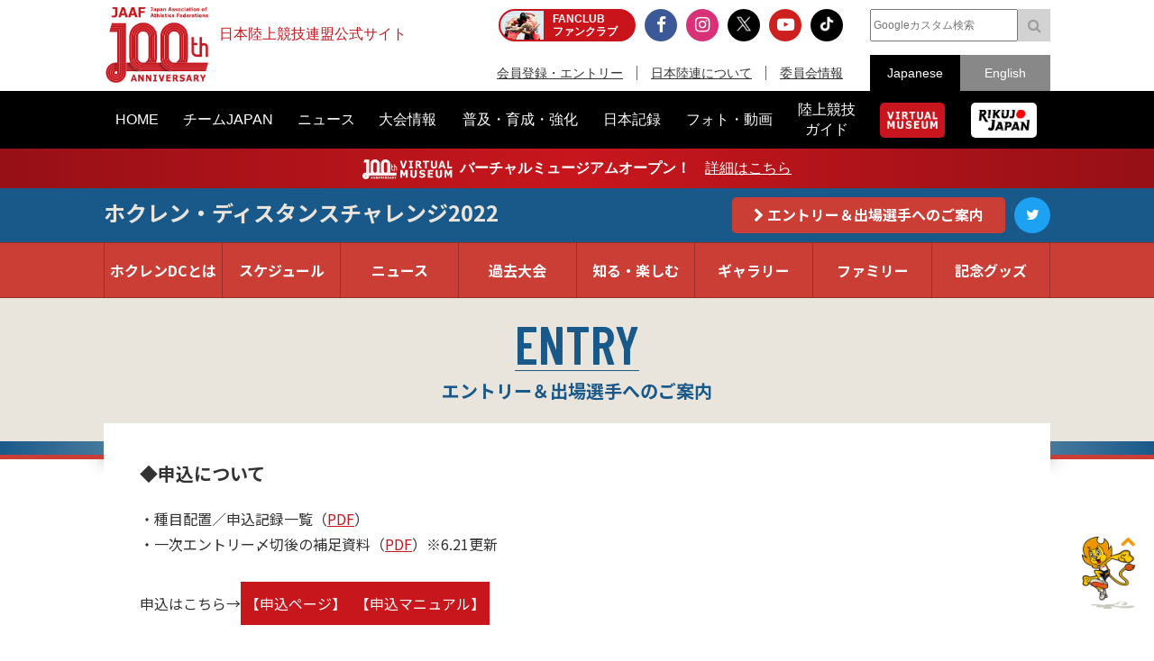

--- FILE ---
content_type: text/css
request_url: https://www.jaaf.or.jp/css/distance/2022/distance.css?230118
body_size: 2892
content:
@charset "UTF-8";
@import url("distance-pc.css?220628") screen and (min-width:641px);
@import url("distance-sp.css?220628") screen and (max-width:640px);
@import url('https://fonts.googleapis.com/css2?family=Barlow+Condensed:wght@600&family=Noto+Sans+JP:wght@400;700&display=swap');

.distance2022 .contents{position: relative; padding-bottom:0;font-family: 'Noto Sans JP', "メイリオ", Meiryo,"HiraKakuPro-W3","ヒラギノ角ゴ Pro W3","Helvetica Neue", Helvetica, "Arial", "ＭＳ Ｐゴシック",sans-serif;}
.distance2022.distanceTop .contents{background-color:#eae5dc;}
.distance2022 .contents a:hover{-webkit-transition: all 0.25s;-moz-transition: all 0.25s;-ms-transition: all 0.25s;-o-transition: all 0.25s;transition: all 0.25s;}
.distance2022:not(.distanceTop) .contents .topicsArea li > a{color: #333333;}
.distance2022 h2 {font-family: 'Noto Sans JP', "メイリオ", Meiryo,"HiraKakuPro-W3","ヒラギノ角ゴ Pro W3","Helvetica Neue", Helvetica, "Arial", "ＭＳ Ｐゴシック",sans-serif;}
.distance2022 .localHeader a	{text-decoration: none;}
.distance2022 .localHeader a:hover, .distance2022 .localHeader a:active	{background-color: #124367;}
.distance2022 .localHeader > a	{display: block; color: #eae5dc; background-color: #18598a;}
.distance2022 .localHeader > .localHeaderTool a	{color: #ffffff; background-color: #ca3e36; border-radius: 5px; font-weight: bold;}
.distance2022 .localHeader > .localHeaderTool a:hover, .distance2022 .localHeader > .localHeaderTool a:active	{background-color: #972e28;}
.distance2022 .localHeader > .localHeaderTool a:before	{display: inline-block; content: "\f054"; margin-right: 0.25em; font-family: fontAwesome; font-weight: normal;}
.distance2022 .localHeader > .localHeaderTool a.twitter	{margin-left: 10px; color: #ffffff; background-color: #1da1f2; border-radius: 20px; overflow: hidden; text-align: center;}
.distance2022 .localHeader > .localHeaderTool a.twitter:hover, .distance2022 .localHeader > .localHeaderTool a.twitter:active	{background-color: #1679b5;}
.distance2022 .localHeader > .localHeaderTool a.twitter:before	{display: block; content: "\f099"; margin-right: 0; font-family: fontAwesome; font-weight: normal; text-align: center;}
.distance2022 .kv	{text-align: center; border-top: 1px solid #eae5dc;}
.distance2022 h3.heading {color: #ffffff; text-align: center;}
.distance2022:not(.distanceTop) h3.heading {position: relative; margin-bottom: 0; padding: 1.0em 0; color: #18598a; background-color: #eae5dc;}
.distance2022 h3.heading em {display: inline-block; border-bottom: 1px solid #ffffff; font-family: 'Barlow Condensed', sans-serif; font-size: 3.0em; line-height: 1.0; }
.distance2022 h3.heading.blue {color: #18598a; }
.distance2022 h3.heading.blue em, .distance2022:not(.distanceTop) h3.heading em {border-bottom: 1px solid #18598a;}
.distance2022 h3.heading span {display: block; margin-top: 0.25em;}
.distance2022 h3.heading + .localMain .inner {background-color: #ffffff;}
.distance2022 .buttonMore {text-align: center; line-height: 1.0;}
.distance2022 .buttonMore a {display: inline-block; position: relative; color: #ffffff; background-color: #ca3e36; font-family: 'Barlow Condensed', sans-serif; font-size: 1.25em; font-weight: 600; text-decoration: none;}
.distance2022 .secField.news .buttonMore a {color: #ca3e36; background-color: #ffffff;}
.distance2022 .buttonMore a:hover, .distance2022 .buttonMore a:active {background-color: #972e28;}
.distance2022 .secField.news .buttonMore a:hover, .distance2022 .secField.news .buttonMore a:active {background-color: #972e28;}
.distance2022 .buttonMore a:before {display: block; content: ""; position: absolute; bottom: -4px; right: -4px; width: 100%; height: 100%; border: 2px solid #ca3e36; box-sizing: border-box;}
.distance2022 .secField.news .buttonMore a:before {border-color: #ffffff;}
.distance2022 .buttonMore a:hover:before, .distance2022 .buttonMore a:active:before {bottom: 0; right: 0; border-color: #972e28; -webkit-transition: all 0.25s;-moz-transition: all 0.25s;-ms-transition: all 0.25s;-o-transition: all 0.25s;transition: all 0.25s;}
.distance2022 .secField.news .buttonMore a:hover:before, .distance2022 .secField.news .buttonMore a:active:before {border-color: #972e28;}
.distance2022 .secField.live{color: #ffffff; background-color: #18598a;}
.distance2022 .secField.schedule{background-color: #eae5dc;}
.distance2022 .secField.news{background-color: #ca3e36;}
.distance2022 .secField.gallery{background-color: #18598a;}
.distance2022 .secInfo .col:first-child b {font-family: 'Barlow Condensed', sans-serif;}
.distance2022 .secInfo .col p {background-color: #ffffff;}
.distance2022 .secInfo .col p:not(:first-child){margin-top: 1px;}
.distance2022 .secInfo .col p a	{display: block; padding: 0.25em 0.25em 0.25em 1.0em; color: #18598a; text-decoration: none;}
.distance2022 .secInfo .col p a:before	{display: inline-block; content: "\f054"; margin-right: 0.25em; color: #ca3e36; font-family: fontAwesome; font-size: 0.75em;}
.distance2022 .live .rowLg .col p a{color: #eae5dc; text-decoration: underline;}
.distance2022 .live .rowLg .col p a:hover, .distance2022 .live .rowLg .col p a:active{text-decoration: none;}
.distance2022 .live ul li{color: #eae5dc; }
.distance2022 .live ul li p{padding-top: 0.25em; text-align: center;}
.distance2022 .schedule ol	{margin: 0; padding: 0; list-style-type: none;}
.distance2022 ol > li .field button{display: none;}
/*.distance2022.distanceSchedule ol > li .field button{display: none;}*/
/*.distance2022 .schedule ol > li .field{padding-bottom: 1.0em;}*/
.distance2022 .schedule ol > li .field button + .toggleContent li a{display: block; color: #ffffff; background-color: #ca3e36; text-align: center; text-decoration: none;}
/*.distance2022 .schedule ol > li .field button + .toggleContent{display: none;}*/
.distance2022 .schedule ol > li .field button.open + .toggleContent, .distance2022.distanceSchedule ol > li .field button + .toggleContent{display: block;}
.distance2022 .dcSponsors{padding: 2.0em; border-top: 1px solid rgba(0,0,0,0.25); border-bottom: 1px solid rgba(0,0,0,0.25);}
.distance2022 .dcSponsors strong{display: block; margin-bottom: 1.0em; font-family: 'Barlow Condensed', sans-serif; text-align: center;}
.distance2022 .dcSponsors ul{text-align: center;}
.distance2022 .dcSponsors ul li, .distance2022.distanceSponsors .inner section ul li img{border: 1px solid rgba(0,0,0,0.25); box-sizing: border-box;}
.distance2022 .timeline{padding: 2.0em; border-bottom: 1px solid rgba(0,0,0,0.25); text-align: center;}
.distance2022 .timeline .twitter-timeline{margin: 0 auto;}
.distance2022 .timeline iframe{vertical-align: top;}
.distance2022 hr.spacer{margin: 1.0em 0; border: none; outline: none;}
.distance2022 hr.spacer2x{margin: 2.0em 0; border: none; outline: none;}
.distance2022.distanceHistory .listHistory, .distance2022.distanceHistory .listHistory li ol {margin: 0; padding: 0; list-style-type: none;}
.distance2022.distanceHistory .listHistory > li {margin-bottom: 2.0em;}
.distance2022.distanceHistory .listHistory li ol li {margin-bottom: 0.5em;}
.distance2022.distanceHistory .listHistory li ol li span {display: inline-block; margin-right: 1.0em; padding: 0.5em; background-color: #eae5dc; font-size: 0.85em; text-align: center; line-height: 1.0;}
.distance2022.distanceHistory .listHistory ul li:last-child {margin-bottom: 0;}
.distance2022.distanceHistory .listHistory ul li a {display: block; margin-top: 1.0em; padding: 1.0em 0; color: #ffffff; background-color: #ca3e36; text-align: center; text-decoration: none; line-height: 1.0;}
.distance2022.distanceHistory .listHistory ul li a[href$=".pdf"]:before {display: inline-block; content: "\f1c1"; margin-right: 0.25em; font-family: fontAwesome;}
.distance2022.distanceHistory .listHistory > li .col:last-child {position: relative;}
.distance2022.distanceHistory .listHistory ul {position: absolute; bottom: 0; left: 0; width: 100%; box-sizing: border-box;}
.distance2022 .chronology .rowLg > .col:last-child .field	{ padding-bottom: 1.0em;}
.distance2022 .chronology .rowLg > .col:first-child b	{display: block; font-family: 'Barlow Condensed', sans-serif; font-size: 1.5em;}
.distance2022 .chronology .rowLg > .col:first-child p	{padding-bottom: 0.25em}
.distance2022 .chronology .rowLg > .col:first-child img	{border-radius: 5px; vertical-align: top;}
.distance2022 .chronology .rowLg > .col:first-child span	{display: block; font-size: 0.75em; text-align: center; line-height: 1.4;}
.distance2022 .chronology .rowLg > .col:last-child strong	{display: block; margin-bottom: 0.5em; /*border-bottom-width: 1px; border-bottom-style: solid; */}
.distance2022 .chronology ul li:nth-of-type(5n+1) .rowLg > .col:last-child strong	{color: #18598a; background-color: rgba(24,89,138,0.25);}
.distance2022 .chronology ul li:nth-of-type(5n+2) .rowLg > .col:last-child strong	{color: #ca3e36; background-color: rgba(202,62,54,0.25);}
.distance2022 .chronology ul li:nth-of-type(5n+3) .rowLg > .col:last-child strong	{color: #197a3b; background-color: rgba(25,122,59,0.25);}
.distance2022 .chronology ul li:nth-of-type(5n+4) .rowLg > .col:last-child strong	{color: #ac9100; background-color: rgba(172,145,0,0.25);}
.distance2022 .chronology ul li:nth-of-type(5n+5) .rowLg > .col:last-child strong	{color: #63492a; background-color: rgba(99,73,42,0.25)}
/*.distance2022 .chronology ul li:nth-of-type(5n+1) .rowLg > .col:last-child strong	{color: #18598a; border-bottom-color: #18598a;}
.distance2022 .chronology ul li:nth-of-type(5n+2) .rowLg > .col:last-child strong	{color: #ca3e36; border-bottom-color: #ca3e36;}
.distance2022 .chronology ul li:nth-of-type(5n+3) .rowLg > .col:last-child strong	{color: #197a3b; border-bottom-color: #197a3b;}
.distance2022 .chronology ul li:nth-of-type(5n+4) .rowLg > .col:last-child strong	{color: #ac9100; border-bottom-color: #ac9100;}
.distance2022 .chronology ul li:nth-of-type(5n+5) .rowLg > .col:last-child strong	{color: #63492a; border-bottom-color: #63492a;}*/
.distance2022 .chronology .rowLg > .col:last-child em	{display: block; font-weight: 700; text-align: left;}
.distance2022 .chronology .rowLg > .col:last-child .open em	{display: inline;}
.distance2022 .chronology .rowLg > .col:last-child p	{display: none;}
.distance2022 .chronology .rowLg > .col:last-child .open p	{display: inline;}
.distance2022 .chronology .rowLg > .col:last-child button	{margin-top: 0.5em; padding: 10px 20px; background-color: #eeeeee; border: 1px solid #cccccc; border-radius: 5px; font-size: 0.85em; applearance: none; line-height: 1.0;}
.distance2022 .chronology .rowLg > .col:last-child button:after	{display: inline-block; content: "\f107"; margin-left: 0.5em; font-family: fontAwesome;}
.distance2022 .chronology .rowLg > .col:last-child .open button	{display: none;}
.distance2022 .chronology .rowLg > .col:last-child span	{display: block; font-size: 0.85em; text-align: right;}
.distance2022.distanceGuide .topicsArea li > a{padding: 0 0 10px; border: 1px solid #c7c7c7; border-radius: 5px; font-size: 1.25em; overflow: hidden;}
.distance2022.distanceGuide .topicsArea li > a figure{margin: 0 0 10px; border-radius: 0;}
.distance2022.distanceGuide .topicsArea li > a:hover{background-color: rgba(24,89,138,0.15);}
.distance2022.distanceGuide .topicsArea li > a:hover p{text-decoration: none;}


.topicsArea figure, .uiGallery li a .field{position: relative; overflow: hidden; z-index: 1;}
.topicsArea figure{border-radius:5px;}
.topicsArea a figure img, .uiGallery li a .field img{-webkit-transition: all 0.25s;-moz-transition: all 0.25s;-ms-transition: all 0.25s;-o-transition: all 0.25s;transition: all 0.25s;}
.topicsArea a:hover figure img, .uiGallery li a:hover .field img{transform: scale(1.15); opacity: 1; -webkit-transition: all 0.25s;-moz-transition: all 0.25s;-ms-transition: all 0.25s;-o-transition: all 0.25s;transition: all 0.25s;}
.distance2022 .contents h4{position: relative; padding: 0.5em 0.5em 0.5em 1.0em; color: #ffffff; background-color: #18598a; border-left: none;}
.distance2022 .contents h4:before{display: block; content: ""; position: absolute; top: 0; left: 0; width: 5px; height: 100%; background-color: #ca3e36; border-right: 1px solid #ffffff;}



.swiper-pagination-bullet-active{background-color:#ca3e36}
.swiper-pagination{position: static !important; width: 100%; height: auto !important; padding: 10px 0 !important; background-color: #124367; text-align: center; line-height: 1.0; font-size: 0px;}

--- FILE ---
content_type: text/css
request_url: https://www.jaaf.or.jp/css/distance/2022/distance-pc.css?220628
body_size: 4260
content:
@charset "UTF-8";

/* Resetting Css */
/*.distance2022.distanceTop .contents{position:relative;padding-top:50px;background-position:center center;background-size:100%}*/
.distance2022.distanceTop .contents{position: relative; padding-top: 60px !important;}
.distance2022.distanceTop .contents:before{display: block; content: ""; position: absolute; top: 0; right: 0; bottom: 0; left: 0; width: 100%; height: 100%; background: transparent url("../../../img/distance/2022/logo.png") no-repeat center right fixed; background-size: 500px; opacity: 0.15; z-index: 0;}
.distance2022.distanceTop .contents .secInfo, .distance2022.distanceTop .contents .secField > *, .distance2022 .dcSponsors, .distance2022 .contents nav.lNav, .distance2022 .timeline{position: relative; z-index: 1;}
.distance2022 .contents nav.lNav {background-color: #ca3e36; border-top: 1px solid #972e28; border-bottom: 1px solid #972e28;}
.distance2022 .contents nav.lNav ul {table-layout: fixed;}
.distance2022 .contents nav.lNav ul li a, .distance2022 .contents nav.lNav ul li span {display: block; height: 60px; line-height:60px; padding: 0; color: #ffffff; border-left: 1px solid #972e28; font-weight: bold;text-align: center; white-space:normal;}
.distance2022 .contents nav.lNav ul li:last-child a {border-right: 1px solid #972e28;}
.distance2022 .contents nav.lNav ul li a:hover {background-color: #972e28;}
.distance2022 .contents nav.lNav ul li.lf a {line-height:1.4;}
.distance2022 .contents nav.lNav ul li.lf a:before {display: block; content: ""; height: 7px;}
.distance2022 .contents nav.lNav ul li span {background-color: #972e28;}


.distance2022 .contents .movieArea{padding-bottom:0}
.distance2022 .contents .movieArea iframe{vertical-align:top}
.inner .clm.col2 > li,.inner .clm.col2 > div{width:48.571%;margin-left:2.857%}
.inner .clm.col2 > li:nth-child(odd),.inner .clm.col2 > div:nth-child(odd){margin-left:0}
.inner .clm.col3 > li,.inner .clm.col3 > div{width:31.683%;margin-left:2.475%}
.inner .clm.col3 > li:nth-of-type(3n+1),.inner .clm.col3 > div:nth-of-type(3n+1){margin-left:0}
.newsArticle > .clm.col2 > li,.newsArticle > .clm.col2 > div{width:375px;margin-left:30px}
.newsList li:first-child{border-top:1px dotted #a0a0a0}
.topicsArea li > a div{padding:0}
.distanceTop .topicsArea li > a div{color: #ffffff;}
.newsList li > a, .newsList li .nolink{padding: 10px;}
.distanceTop .newsList li{border: none;}
.distanceTop .newsList li > a{color: #ffffff;}
.distanceTop .newsList li a:first-child:hover{background-color: rgba(255,255,255,0.25)}
.newsList li:nth-child(odd) > a{background-color: rgba(0,0,0,0.25);}
.topicsArea figure img{border:none;}
.topicsArea li p,.newsList li p{padding-left:0;font-weight:700}
.newsList li.information p{padding-left:160px}
.newsList .information b.newsCate:after{content:"";width:0;height:0;border-style:solid;border-width:14px 0 14px 14px;border-color:transparent transparent transparent #c8161c;position:absolute;left:110px}
.newsList .information b.newsCate{display:inline-block;width:110px;font-size:14px;height:2em;line-height:2;color:#fff;background-color:#c8161d;padding:0;position:absolute;left:10px;top:10px;z-index:0!important;text-align:center}
.clearfix:after{clear:both}
.clearfix:before{content:" ";display:table}
.distance2022News .localMain.clearfix .sideArea{width:240px;float:right}
.distance2022 .tab-content {display:none;}
.distance2022 .tab-content.active {display: block;}
.distance2022 article, .distance2022 .sideArea	{text-align: left}
.distance2022 .bg-container	{text-align: center; min-height: 800px;}
.distance2022 .localMain	{width: 1050px; margin: 0 auto; text-align: left;}
.distance2022.distance2022.distanceGallery .uiTab + .uiGallery li	{width: 240px;}
.distance2022.distanceGallery .uiGallery li .field b{display: -webkit-box; overflow: hidden; -webkit-line-clamp: 3; -webkit-box-orient: vertical;}
.distance2022 article h4	{ padding: 15px;  background-color: #e7e7e7; font-size: 16px;}
.distance2022 article h4:before	{ content: "";}
.distance2022.distanceGallery .relavant > h4{margin-bottom: 20px;}
.distance2022 .relavant > .container{padding: 0;}
.distanceTop .uiGallery li{display: inline-block; float: none; clear: none !important; width: 261px; min-height: auto; margin: 0; vertical-align: top;}
.distanceTop .uiGallery li:not(:nth-of-type(4n+1)){margin-left: 2px;}
.distanceTop .uiGallery li:not(:nth-of-type(-n+4)){margin-top: 2px;}
.distance2022 .uiGallery li img{display: block; vertical-align: top;}
.distance2022 .contents h4:before{display: none;}

/* Layout */
.distance2022 .localHeader	{height: 60px;}
.distance2022.distanceTop .localHeader	{position: absolute; top: 0; left: 0; width: 100%;}
.distance2022 .localHeader > a	{height: 60px; line-height: 60px;}
.distance2022 .localHeader > a h2	{display: inline-block;line-height: 1.0;}
.distance2022 .localHeader > .localHeaderTool	{position: absolute; top: 0; left: 0; width: 100%; height: 0;}
.distance2022 .localHeader > .localHeaderTool .localMain	{height: 0px; text-align: right;}
.distance2022 .localHeader > .localHeaderTool a	{display: inline-block; height: 40px; line-height: 38px; margin-top: 10px; padding: 0 1.5em; vertical-align: text-bottom;}
.distance2022 .localHeader > .localHeaderTool a.twitter	{width: 40px; height: 40px; line-height: 38px; margin-top: 10px; padding: 0;}
.distance2022 .buttonMore {margin-top: 2.0em;}
.distance2022 .buttonMore a {padding: 1.0em 4.0em;}
.distance2022:not(.distanceTop) h3.heading {padding-bottom: calc(40px + 1.0em) !important;}
.distance2022:not(.distanceTop) h3.heading:before {display: block; content: ""; position: absolute; bottom: 0; left: 0; width: 100%; height: 20px; background: rgb(24,89,138); background: linear-gradient(90deg, rgba(24,89,138,1) 0%, rgba(24,89,138,0.25) 30%, rgba(24,89,138,0.25) 70%, rgba(24,89,138,1) 100%);}
.distance2022:not(.distanceTop) h3.heading:after {display: block; content: ""; position: absolute; bottom: 0; left: 0; width: 100%; height: 5px; background-color: #ca3e36;}
.distance2022 h3.heading + .localMain .inner {position: relative; margin-top: -40px; padding: 40px;  background-color: #ffffff;}
.distance2022 h3.heading + .localMain .inner:before {display: block; content: ""; position: absolute; top: 0; left: 0; width: 100%; height: 40px; box-shadow: 0 0 20px 0 rgba(0,0,0,0.5); z-index: -1;}

.distance2022 .secInfo {padding: 1.0em 0;}
.distance2022 .secInfo .col:first-child {width: 250px; background-color: rgba(24,89,138,0.25); text-align: center; vertical-align: middle;}
.distance2022 .secInfo .col:first-child b {color: #18598a; font-family: 'Barlow Condensed', sans-serif; font-size: 1.25em; letter-spacing: 2px;}
.distance2022 .secInfo .col p a:hover	{background-color: rgba(24,89,138,0.15);}
.distance2022 .secField{padding: 1.0em 0;}
.distance2022.distanceTop .secField{padding: 3.0em 0;}
.distance2022 .secField.live .rowLg	{padding: 2.0em; background-color: rgba(255,255,255,0.25); box-sizing: border-box;}
.distance2022 .secField.live .col:first-child	{width: 640px;}
.distance2022 .secField.live .col:last-child{padding: 0 1.5em; vertical-align: middle;}
.distance2022 .secField.live .col:last-child strong{display: block;margin-bottom: 0.5em; padding-bottom: 0.5em; border-bottom: 1px solid #ffffff; font-size: 1.25em;}
.distance2022 .secField.live .col:last-child strong em{display: block; font-size: 1.25em; line-height: 1.0;}
.distance2022 .secField.live ul li{display: inline-block; width: 18.476%; margin-top:  1.904%; vertical-align: top; box-sizing: border-box;}
.distance2022 .secField.live ul li:not(:nth-of-type(6n+1)){margin-left: 1.904%;}
.distance2022 .schedule ol > li{display: table; width: 100%; margin: 0;}
.distance2022 .schedule ol > li:not(:first-child){margin-top: 1px;}
.distance2022 .schedule ol > li:nth-child(odd) .field{background-color: #f1f1f1;}
.distance2022 .schedule ol > li .date, .distance2022 .schedule ol > li .field{display: table-cell;}
.distance2022 .schedule ol > li .date{width: 200px; color: #eae5dc; background-color: #18598a; text-align: center; vertical-align: middle;}
.distance2022 .schedule ol > li .field{position: relative; padding-left: 20px; background-color: #ffffff;}
.distance2022 .schedule ol > li .field strong{display: block;height: 60px; line-height: 60px; padding-right: 70px; font-size: 20px;}
.distance2022 .schedule ol > li .field p{position: relative; margin: -0.75em 0 1.0em 0; padding: 0 70px 0 110px;; font-size: 14px;}
.distance2022 .schedule ol > li .field p:before{display: block; content: "ライブ配信"; position: absolute; top: 0.25em;; left: 0; width: 100px; background-color: rgba(24,89,138,0.25); font-size: 12px; text-align: center;}
.distance2022 .schedule ol > li .field button{position: absolute; top: 0; right: 0; width: 60px; height: 60px; line-height: 60px; padding: 0; color: #ffffff; background-color: #ca3e36; border: none; border-left: 1px solid #eae5dc; text-align: center; outline: none; appearance: none; overflow: hidden;}
.distance2022 .schedule ol > li .field button:before{display: block; content: "\f107"; width: 60px; height: 60px; line-height: 60px; font-family: fontAwesome; font-size: 30px;}
.distance2022 .schedule ol > li .field button.open{ color: #ca3e36; background-color: #ffffff; border-bottom: 1px solid #eae5dc;}
.distance2022 .schedule ol > li .field button.open:before{content: "\f106";}
.distance2022 .schedule ol > li .field button:hover{color: #ffffff; background-color: #972e28; -webkit-transition: all 0.25s;-moz-transition: all 0.25s;-ms-transition: all 0.25s;-o-transition: all 0.25s;transition: all 0.25s;}
.distance2022 .schedule ol > li .field button + .toggleContent ul{padding-right: 20px;}
.distance2022 .schedule ol > li .field button + .toggleContent li{display: inline-block; width: 15.584%; margin-bottom: 1.0em;}
.distance2022 .schedule ol > li .field button + .toggleContent ul li:not(:nth-child(6n+1)){margin-left: 1.298%;}
.distance2022 .schedule ol > li .field button + .toggleContent li a{height: 30px; line-height: 30px; border-radius: 15px; font-size: 12px; font-weight: bold;}
.distance2022 .dcSponsors ul li, .distance2022.distanceSponsors .inner section ul li{display: inline-block; width: 250px;}
.distance2022 .dcSponsors ul li:not(:nth-of-type(4n+1)), .distance2022.distanceSponsors .inner section ul li:not(:nth-of-type(4n+1)){margin-left: 20px;}
.distance2022.distanceSponsors .inner section ul.signboard{display: flex; flex-wrap: wrap; border-right: 1px solid #c7c7c7; border-bottom: 1px solid #c7c7c7;}
.distance2022.distanceSponsors .inner section ul.signboard li{display: block; width: 50%; padding: 0.25em 0.5em; font-size: 14px; border-top: 1px solid #c7c7c7; border-left: 1px solid #c7c7c7; box-sizing: border-box;}
.distance2022.distanceSponsors .inner section ul.signboard li:not(:nth-of-type(4n+1)){margin-left: 0;}
.distance2022.distanceSponsors .inner section ul.familyList li{display: inline-block; width: auto; margin-top: 0; margin-left: 0; font-size: 14px; white-space: nowrap;}
.distance2022.distanceSponsors .inner section ul.familyList li:not(:last-child){padding-right: 1.0em;}
.distance2022.distanceSponsors .inner section p{font-size: 14px;}
.distance2022.distanceSponsors .inner .message{ padding: 2.0em;  background-color: rgba(24,89,138,0.15); font-weight: bold;}
.distance2022.distanceSponsors .inner .message p{ text-align: center;}
.distance2022 .sNav{margin-bottom: 30px;}
.distance2022 .sNav ul li{display: inline-block; width: 220px;}
.distance2022 .sNav ul li:not(:nth-of-type(4n+1)){margin-left: 30px;}
.distance2022 .sNav ul li a, .distance2022 .sNav ul li b{display: block; padding: 1.0em; color: #ca3e36; border: 2px solid #ca3e36; text-align: center; text-decoration: none;}
.distance2022 .sNav ul li b, .distance2022 .sNav ul li a:hover{color: #ffffff; background-color: #ca3e36;}
.distance2022.distanceHistory .listHistory {display: flex; flex-wrap: wrap; width: calc(100% + 30px); transform: translate(-30px);}
.distance2022.distanceHistory .listHistory > li {width: calc(50% - 30px); margin-left: 30px;}
.distance2022.distanceHistory .listHistory > li .rowLg {width: 100%;;}
.distance2022.distanceHistory .listHistory > li .rowLg .col {vertical-align: top;}
.distance2022.distanceHistory .listHistory > li .poster {width: 200px;}
.distance2022.distanceHistory .listHistory > li .poster img {border: 1px solid #c7c7c7;}
.distance2022.distanceHistory .listHistory > li .col:last-child {padding-left: 20px;}
.distance2022.distanceHistory .listHistory ul { display: flex; justify-content: flex-end; padding-left: 10px;text-align: right;}
.distance2022.distanceHistory .listHistory ul li {width:calc(50% - 10px); margin: 1.0em 0 0 10px;}
/*.distance2022 .chronology ul li:not(:first-child)	{ margin-top: 2px;}*/
.distance2022 .chronology .rowLg	{width: 100%;}
.distance2022 .chronology .rowLg > .col:first-child	{width: 250px; padding-right: 20px; border-right-width: 5px; border-right-style: solid; box-sizing: border-box;}
.distance2022 .chronology .rowLg > .col:first-child b	{height: 40px; line-height: 40px; text-align: right;}
.distance2022 .chronology .rowLg > .col:last-child	{padding-left: 20px; box-sizing: border-box;}
.distance2022 .chronology .rowLg > .col:last-child strong	{position: relative; height: 40px; line-height: 40px; padding-left: 10px;}
.distance2022 .chronology .rowLg > .col:last-child strong:before	{display: block; content: ""; position: absolute; top: 10px; left: -32px; width: 19px; height: 19px; background-color: #ffffff; border-width: 5px; border-style: double; border-radius: 10px; box-sizing: border-box;}
.distance2022 .chronology ul li:nth-of-type(5n+1) .rowLg > .col:last-child strong:before	{border-color: #18598a;}
.distance2022 .chronology ul li:nth-of-type(5n+2) .rowLg > .col:last-child strong:before	{border-color: #ca3e36;}
.distance2022 .chronology ul li:nth-of-type(5n+3) .rowLg > .col:last-child strong:before	{border-color: #197a3b;}
.distance2022 .chronology ul li:nth-of-type(5n+4) .rowLg > .col:last-child strong:before	{border-color: #ac9100;}
.distance2022 .chronology ul li:nth-of-type(5n+5) .rowLg > .col:last-child strong:before	{border-color: #ac9100;}
.distance2022 .chronology ul li:nth-of-type(5n+1) .rowLg > .col:first-child	{ border-right-color: #18598a;}
.distance2022 .chronology ul li:nth-of-type(5n+2) .rowLg > .col:first-child	{ border-right-color: #ca3e36;}
.distance2022 .chronology ul li:nth-of-type(5n+3) .rowLg > .col:first-child	{ border-right-color: #197a3b;}
.distance2022 .chronology ul li:nth-of-type(5n+4) .rowLg > .col:first-child	{ border-right-color: #ac9100;}
.distance2022 .chronology ul li:nth-of-type(5n+5) .rowLg > .col:first-child	{ border-right-color: #63492a;}



.swiper-button-prev, .swiper-button-next {width: 60px; height: 60px; margin-top: -30px; color: #333333; background: none !important; background-color: rgba(255, 255, 255, 0.25) !important; border-radius: 30px; overflow: hidden;}
.swiper-button-next:after, .swiper-button-prev:after{font-size: 25px;}


.swiper-container .swiper-button-prev{content:"\f105";font-family:"Font Awesome 5 Free";font-weight:900;color:#fff;position:absolute;left:-55px;top:50%;margin-top:-1.7em;border-radius:50%}
.swiper-container .swiper-button-next{content:"\f105";font-family:"Font Awesome 5 Free";font-weight:900;color:#fff;position:absolute;right:-55px;top:50%;margin-top:-1.7em;border-radius:50%}
.swiper-pagination{position:static!important;width:100%;height:auto!important;padding:15px 0 0!important;text-align:center;line-height:1;font-size:0px}
.swiper-pagination-bullet{width:50px!important;height:5px!important;margin:0 5px 0;border-radius:0!important;vertical-align:top!important;outline:0;background-color:#fff;opacity:1}

.distance2022News .localMain.clearfix article{
	float: left;
	width: 780px;
}
#sec-news .sideArea, #sec-gallery
.sideArea{
	/*width: 240px;*/
	width: 200px;
	float: right;
}

/* Common */
.distance2022 hr.spacer-30	{border: none; margin: 0; padding: 15px 0;}
.distance2022 .box	{padding: 20px;}
.distance2022 .solid	{border: 1px solid #c7c7c7}
.distance2022 .solid-5x	{border: 5px solid #e7e7e7}
.distance2022 .rowLg	{display: table;}
.distance2022 .rowLg .col	{display: table-cell;}
.distance2022 .rowLg .col.thumbL	{ width: 360px; padding-right: 2.0em; vertical-align: top;}
.distance2022 .rowLg .col.thumbR	{ width: 360px; padding-left: 2.0em; vertical-align: top;}


--- FILE ---
content_type: text/css
request_url: https://www.jaaf.or.jp/css/distance/2022/distance-sp.css?220628
body_size: 3271
content:
@charset "UTF-8";

/* Resetting Css */
header{background-color:#ffffff}
.contents, .contents p, .contents li, .contents h3{font-size: 3.5vw;}
.contents:after{display:block;content:"";position:fixed;top:0;left:0;width:100%;height:100%;background:#eae5dc;background-size:100%;z-index:-1}
.distance2022.distanceTop .contents{padding-top:70px}
article{padding-bottom:0}
.sideArea{margin-top:20px;padding:0 20px}
.distance2022 .contents .movieArea{margin-bottom:0}
.distance2022 .contents .movieArea iframe{vertical-align:top}
.newsArticle > .clm.col2 > li,.newsArticle > .clm.col2 > div{margin-bottom:15px}
.newsArticle > .clm.col2 > li:last-child,.newsArticle > .clm.col2 > div:last-child{margin-bottom:0}
.tableWrap:before{padding-left:10px;color:#c00}
.distanceTop .topicsArea li{padding-bottom:0;margin-bottom:0}
.topicsArea figure img{border-radius:5px}
.topicsArea, .topicsArea li,.newsList li{border-bottom-color: #ffffff;}
.newsList li{padding:0}
.topicsArea li > a,.newsList li > a{padding:10px; color: #ffffff;}
.topicsArea li:first-child > a{padding-top: 0;}
.topicsArea li > a:hover,.newsList li > a:hover{text-decoration: none;}
.topicsArea li p,.newsList li p{font-weight:700}
.topicsArea li span.date,.newsList li span.date{font-size:0.75em;color:#ffffff}
.newstitleArea{padding:10px}
.newstitleArea h3{font-weight:700;padding:10px 0 0;font-size:4vw}
.newsArticle,.newsArticle p{padding:20px;font-size:3.5vw}
.newsArticle h4,.newsArticle h5,.newsArticle ul li,.newsArticle ol li,.newsArticle dl dt,.newsArticle dl dd,.newsArticle table th,.newsArticle table td,.newstitleArea p,.newstitleArea h4,.newstitleArea h5,.newstitleArea ul li,.newstitleArea ol li,.newstitleArea dl dt,.newstitleArea dl dd,.newstitleArea table th,.newstitleArea table td{font-size:3.5vw}
.clm > li:last-child,.clm > div:last-child{margin-bottom:0}
.toptlArea > div{padding:0 20px}
.snsButtons{padding:10px 0;margin-top:0}
.distanceNews article .snsButtons{margin:0 10px}
.news .sideArea{margin:0 10px}
.distance2022.distance2022Gallery .gallery .uiTab{width:calc(100% + 20px);transform:translate(-10px)}
.distance2022.distance2022Gallery .gallery .uiTab li a{font-size:3.5vw}
.newsList .information b.newsCate{display:inline-block;width:110px;font-size:14px;height:2em;line-height:2;color:#fff;background-color:#e1041e;padding:0;text-align:center}
.distance2022 .tab-content{display:none}
.distance2022 .tab-content.active{display:block}
.distance2022 article h4	{border-color: #910000;}
.distance2022 article h4:before	{content: "";}
.gallery .uiGallery li a	{margin-right: 1px; margin-bottom: 0;}
.gallery .uiGallery li:nth-child(even) a	{margin-left: 1px;}
.gallery .uiGallery li:not(:nth-of-type(-n+2))	{margin-top: 2px;}
.distance2022 .contents h4{font-size: 3.5vw;}



/* Layout */
.distance2022 .localHeader	{position: relative; height: 70px; text-align: center; overflow: hidden;}
.distance2022.distanceTop .localHeader	{position: absolute; top: 0; left: 0; width: 100%;}
.distance2022 .localHeader > a h2	{padding: 10px 0 48px;; font-size: 4vw; text-align: center; line-height: 1.0;}
.distance2022 .localHeader > .localHeaderTool	{position: absolute; bottom: 10px; left: 0; width: 100%;}
.distance2022 .localHeader > .localHeaderTool a	{display: inline-block; height: 26px; line-height: 26px; padding: 0 1.0em; font-size: 3.5vw; vertical-align: top;}
.distance2022 .localHeader > .localHeaderTool a.twitter	{width: 26px; padding: 0; font-size: 4vw;}
.distance2022 .localHeader > .localHeaderTool a.twitter:before	{width: 26px;}
.distance2022 .buttonMore {margin-top: 1.5em;}
.distance2022 .buttonMore a {padding: 1.0em 4.0em;}
.distance2022 .contents nav.lNav {background-color: #ca3e36; border-top: 1px solid #972e28; border-bottom: 1px solid #972e28; overflow: auto;}
.distance2022 .contents nav.lNav ul {white-space: nowrap;}
.distance2022 .contents nav.lNav ul li {display: inline-block; font-size: 3.5vw; line-height: 1.0;}
.distance2022 .contents nav.lNav ul li a, .distance2022 .contents nav.lNav ul li span {display: block; padding: 0.90em 0.5em 1.0em; color: #ffffff; border-left: 1px solid #972e28; font-weight: bold; text-align: center; text-decoration: none;}
.distance2022 .contents nav.lNav ul li:first-child a {border-left: none;}
.distance2022 .contents nav.lNav ul li a:active {background-color: #972e28;}
.distance2022 .contents nav.lNav ul li.lf a br {display: none;}
.distance2022 .contents nav.lNav ul li span {background-color: #972e28;}
.distance2022 .secInfo {padding: 0.5em;}
.distance2022 .secInfo .col:first-child {background-color: rgba(24,89,138,0.25); text-align: center; }
.distance2022 .secInfo .col:first-child b {color: #18598a; font-family: 'Barlow Condensed', sans-serif; letter-spacing: 1px;}
.distance2022 .secInfo .col p a	{font-size: 3.5vw;}
.distance2022 .secInfo .col p a:before	{display: inline-block; content: "\f054"; margin-right: 0.25em; color: #ca3e36; font-family: fontAwesome; font-size: 0.75em;}
.distance2022 .secInfo .col p a:hover	{background-color: rgba(24,89,138,0.15);}
.distance2022 .secField{padding: 1.5em 0;}
.distance2022 .secField.live .rowLg	{margin: 0 1.0em; padding: 1.0em; background-color: rgba(255,255,255,0.25); box-sizing: border-box;}
.distance2022 .secField.live .rowLg .col:last-child	{margin-top: 0.5em;}
.distance2022 .secField.live .rowLg .col:last-child strong	{font-size: 1.25em;;}
.distance2022 .secField.live ul li{padding: 0 1.0em 1.0em;}
.distance2022 .secField.live ul li:first-child{padding-top: 1.0em;}

.distance2022 .schedule ol > li{position: relative;}
.distance2022.distanceTOP .schedule ol > li{margin: 0 1.0em;}
.distance2022.distanceSchedule .schedule ol > li{border: 1px solid #18598a;}
.distance2022 .schedule ol > li:not(:first-child){margin-top: 20px;}
.distance2022 .schedule ol > li .date{display: block; position: absolute; top: 0; left: 0; width: 50%; height: 24px; line-height: 24px; color: #eae5dc; background-color: #18598a; text-align: center; z-index: 1;}
.distance2022 .schedule ol > li .field{padding: 24px 0 0 10px; background-color: #ffffff;}
.distance2022 .schedule ol > li .field strong{display: block; min-height: 40px; padding: 0.5em 40px 0.5em 0; font-size: 4vw; box-sizing: border-box;}
.distance2022 .schedule ol > li .field strong small{display: block; font-size: 0.85em;}
.distance2022 .schedule ol > li .field p{position: relative; }
.distance2022 .schedule ol > li .field p:before{display: block; content: "ライブ配信"; width: 100px; margin-bottom: 0.5em; background-color: rgba(24,89,138,0.25); font-size: 12px; text-align: center;}
.distance2022 .schedule ol > li .field button{position: absolute; top: 12px; right: 12px; width: 40px; height: 40px; line-height: 40px; padding: 0; color: #ffffff; background-color: #ca3e36; border: none; border: 1px solid #eae5dc; text-align: center; outline: none; appearance: none; overflow: hidden;}
.distance2022 .schedule ol > li .field button:before{display: block; content: "\f107"; width: 40px; height: 40px; line-height: 40px; font-family: fontAwesome; font-size: 24px;}
.distance2022 .schedule ol > li .field button.open{ color: #ca3e36; background-color: #ffffff; border: 1px solid #eae5dc;}
.distance2022 .schedule ol > li .field button.open:before{content: "\f106";}
.distance2022 .schedule ol > li .field button:hover{color: #ffffff; background-color: #972e28; -webkit-transition: all 0.25s;-moz-transition: all 0.25s;-ms-transition: all 0.25s;-o-transition: all 0.25s;transition: all 0.25s;}
.distance2022 .schedule ol > li .field button + .toggleContent ul{transform: translate(-10px);}
.distance2022 .schedule ol > li .field button + .toggleContent li{display: inline-block; width: calc(33.333% - 10px); margin-left: 10px;}
.distance2022 .schedule ol > li .field button + .toggleContent li a{height: 30px; line-height: 30px; border-radius: 15px; font-size: 3.0vw; font-weight: bold;}
.distance2022 .dcSponsors ul li, .distance2022.distanceSponsors .inner section ul li{display: inline-block; width:44%;}
.distance2022 .dcSponsors ul li:not(:nth-of-type(-n+2)), .distance2022.distanceSponsors .inner section ul li:not(:nth-of-type(-n+2)){margin-top:4%;}
.distance2022.distanceSponsors .inner section ul.signboard{border-right: 1px solid #c7c7c7; border-bottom: 1px solid #c7c7c7; border-left: 1px solid #c7c7c7;}
.distance2022.distanceSponsors .inner section ul.signboard li{display: block; width: 100%; padding: 0.25em 0.5em; font-size: 3.0vw; border-top: 1px solid #c7c7c7;box-sizing: border-box;}
.distance2022.distanceSponsors .inner section ul.signboard li:empty{display: none;}
.distance2022.distanceSponsors .inner section ul.signboard li:not(:nth-of-type(-n+2)){margin-top:0;}
.distance2022.distanceSponsors .inner section ul.familyList li{display: inline-block; width: auto; margin-top: 0; font-size: 3.0vw; white-space: nowrap;}
.distance2022.distanceSponsors .inner section ul.familyList li:not(:last-child){padding-right: 1.0em;}
.distance2022.distanceSponsors .inner section p{font-size: 3.0vw;}
.distance2022.distanceSponsors .inner .message{ padding: 2.0em;  background-color: rgba(24,89,138,0.15); font-weight: bold;}
.distance2022 h3.heading + .localMain .inner {padding: 1.0em 1.0em 2.0em;}
.distance2022 .sNav{margin-bottom: 1.0em;}
.distance2022 .sNav ul li{display: inline-block; width: calc(50% - 5px);}
.distance2022 .sNav ul li:nth-child(even){margin-left: 10px;}
.distance2022 .sNav ul li:not(:nth-of-type(-n+2)){margin-top: 10px;}
.distance2022 .sNav ul li a, .distance2022 .sNav ul li b{display: block; padding: 0.5em; color: #ca3e36; border: 1px solid #ca3e36; font-size: 3vw; text-align: center; text-decoration: none;}
.distance2022 .sNav ul li b, .distance2022 .sNav ul li a:active{color: #ffffff; background-color: #ca3e36;}
.distance2022.distanceHistory .listHistory {display: flex; flex-wrap: wrap; width: calc(100% + 1.0em); transform: translate(-1.0em);}
.distance2022.distanceHistory .listHistory > li {width: calc(50% - 1.0em); margin-left: 1.0em;}
.distance2022.distanceHistory .listHistory > li .col:last-child {padding: 1.0em 0 4.0em;}
.distance2022.distanceHistory .listHistory > li .col:last-child ol li {font-size: 3.0vw;}
.distance2022.distanceHistory .listHistory ul {text-align: center; }
.distance2022.distanceHistory .listHistory ul li {display: inline-block; width: calc(50% - 5px); margin: 0; font-size: 3.0vw; vertical-align: top;}
.distance2022.distanceHistory .listHistory ul li:not(:first-child) {margin-left: 10px;}
.distance2022 .chronology ul li	{padding: 1.0em 1.0em 0;}
.distance2022 .chronology ul li:not(:first-child)	{margin-top: 1px;}
.distance2022 .chronology ul li:nth-of-type(5n+1)	{background-color: rgba(24,89,138,0.15);}
.distance2022 .chronology ul li:nth-of-type(5n+2) {background-color: rgba(202,62,54,0.15);}
.distance2022 .chronology ul li:nth-of-type(5n+3) {background-color: rgba(25,122,59,0.15);}
.distance2022 .chronology ul li:nth-of-type(5n+4) {background-color: rgba(172,145,0,0.15);}
.distance2022 .chronology ul li:nth-of-type(5n+5) {background-color: rgba(99,73,42,0.15)}
.distance2022 .chronology .rowLg > .col:first-child b	{margin-bottom: 0; text-align: center; line-height: 1.0;}
.distance2022 .chronology .rowLg > .col:first-child p	{margin-top: 0.5em;}
.distance2022 .chronology .rowLg > .col:last-child .field	{text-align: center;}
.distance2022 .chronology .rowLg > .col:last-child .field.open	{text-align: left;}
.distance2022 .chronology .rowLg > .col:last-child strong	{margin-top: 1.0em; padding: 0.5em 1.0em; line-height: 1.0;}
.distance2022 .chronology .rowLg > .col:last-child button	{margin: 0 auto; background-color: #ffffff;}
.distance2022 .chronology .rowLg > .col:last-child span	{margin-top: 1.0em; text-align: center !important;}


.swiper-pagination-bullet{
width: 50px !important;
height: 3px	!important;
margin: 0 5px 0;
border-radius: 0 !important;
vertical-align: top !important;
outline: 0;
background-color: #FFFFFF;
opacity: 1;
}


/* Common */
.distance2022 hr.spacer-30	{border: none; margin: 0; padding: 15px 0;}
.distance2022 .box	{padding: 20px;}
.distance2022 .solid	{border: 1px solid #c7c7c7}
.distance2022 .solid-5x	{border: 5px solid #e7e7e7}
.distance2022 .rowLg .col.thumbR	{ margin-top: 1.5em; text-align: center;}

